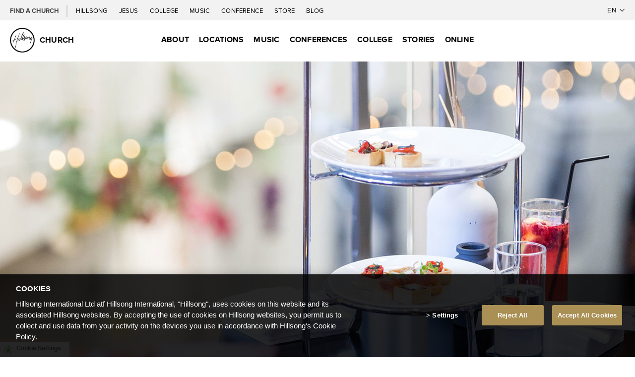

--- FILE ---
content_type: text/html; charset=UTF-8
request_url: https://hillsong.com/food/
body_size: 12892
content:
<!DOCTYPE html>
<!--[if IE 7 ]>    <html lang="en" class="ie ie7"> <![endif]-->
<!--[if IE 8 ]>    <html lang="en" class="ie ie8"> <![endif]-->
<!--[if IE 9 ]>    <html lang="en" class="ie ie9"> <![endif]-->
<html lang="en">
<head>

    
	<meta charset="UTF-8">

        <meta name="description" content="" />

    
    <meta name="viewport" content="width=device-width, initial-scale=1, maximum-scale=1.0, user-scalable=no" />
    <meta http-equiv="ClearType" content="true" />
    <meta http-equiv="X-UA-Compatible" content="IE=edge" />
    <meta property="fb:pages" content="95374650409" />

    <meta name="facebook-domain-verification" content="kybzjvsd180oovv401trmo42qk6p2f" />
    <!-- Icons -->
    <link rel='shortcut icon' href='//cdn.hillsong.com/wp-content/themes/hillsong/favicon/favicon.ico' /><link rel='apple-touch-icon' href='//cdn.hillsong.com/wp-content/themes/hillsong/favicon/apple-touch-icon-precomposed.png' /><link rel='apple-touch-icon-precomposed' sizes='144x144' href='//cdn.hillsong.com/wp-content/themes/hillsong/favicon/apple-touch-icon-144x144-precomposed.png' /><link rel='apple-touch-icon-precomposed' sizes='114x114' href='//cdn.hillsong.com/wp-content/themes/hillsong/favicon/apple-touch-icon-114x114-precomposed.png' /><link rel='apple-touch-icon-precomposed' sizes='72x72' href='//cdn.hillsong.com/wp-content/themes/hillsong/favicon/apple-touch-icon-72x72-precomposed.png' /><link rel='apple-touch-icon-precomposed' href='//cdn.hillsong.com/wp-content/themes/hillsong/favicon/apple-touch-icon-precomposed.png' />    <!-- Global site tag (gtag.js) - Google Analytics -->
    <script type="text/plain" class="optanon-category-4" async src="https://www.googletagmanager.com/gtag/js?id=UA-195578-35"></script>
    <script type="text/plain" class="optanon-category-4">
        window.dataLayer = window.dataLayer || [];
        function gtag(){dataLayer.push(arguments);}
        gtag('js', new Date());
        gtag('config', 'UA-195578-35', { 'anonymize_ip': true });
    </script>

    <!-- Google Tag Manager -->
    <script>(function(w,d,s,l,i){w[l]=w[l]||[];w[l].push({'gtm.start':
                new Date().getTime(),event:'gtm.js'});var f=d.getElementsByTagName(s)[0],
            j=d.createElement(s),dl=l!='dataLayer'?'&l='+l:'';j.async=true;j.src=
            'https://www.googletagmanager.com/gtm.js?id='+i+dl;f.parentNode.insertBefore(j,f);
        })(window,document,'script','dataLayer','GTM-TJZ4GL');</script>

        <!-- End Google Tag Manager -->

    <!-- Google tag (gtag.js) -->
    <script async src="https://www.googletagmanager.com/gtag/js?id=G-K5F6BNQR0R"></script>
    <script>
        window.dataLayer = window.dataLayer || [];
        function gtag(){dataLayer.push(arguments);}
        gtag('js', new Date());

        gtag('config', 'G-K5F6BNQR0R', { cookie_flags: 'Secure' });
    </script>

    <!-- Organization Schema -->
    <script type='application/ld+json'>
    {
        "@context":"https://schema.org",
        "@type":"Organization",
        "url":"https://www.hillsong.com/",
        "@id":"#organization",
        "name":"Hillsong Church",
        "logo":"https://d1xpblio32ctey.cloudfront.net/wp-content/themes/hillsong/images/logo-outline-small.png",
        "legalName": "Hillsong Church Ltd",
        "telephone": "1300 53 53 53",
        "description": "Hillsong is a church that believes in Jesus, a church that loves God and people.",
        "email": "hillsong@hillsong.com",
        "taxID": "37 002 745 879",
        "foundingDate": "1983",
        "foundingLocation": "Sydney",
        "founder": [
            {
                "@type": "Person",
                "name": "Brian Houston"
            },
            {
                "@type": "Person",
                "name": "Bobbie Houston"
            }
        ],
        "sameAs": [
            "http://www.facebook.com/hillsongchurch",
            "http://instagram.com/hillsong",
            "http://twitter.com/hillsong"
        ]
    }
    </script>
    <!-- End Organization Schema -->

    <script src='https://api.mapbox.com/mapbox-gl-js/v2.0.1/mapbox-gl.js'></script>
    <link href='https://api.mapbox.com/mapbox-gl-js/v2.0.1/mapbox-gl.css' rel='stylesheet' />

    
    <!-- Regular HTML -->
    <title>Food | Church</title>
    <meta name='robots' content='index, follow, max-image-preview:large, max-snippet:-1, max-video-preview:-1' />

	<!-- This site is optimized with the Yoast SEO plugin v18.9 - https://yoast.com/wordpress/plugins/seo/ -->
	<link rel="canonical" href="https://hillsong.com/food/" />
	<meta property="og:locale" content="en_US" />
	<meta property="og:type" content="article" />
	<meta property="og:title" content="Food - Hillsong" />
	<meta property="og:url" content="https://hillsong.com/food/" />
	<meta property="og:site_name" content="Hillsong" />
	<meta name="twitter:card" content="summary_large_image" />
	<script type="application/ld+json" class="yoast-schema-graph">{"@context":"https://schema.org","@graph":[{"@type":"WebSite","@id":"https://hillsong.com/#website","url":"https://hillsong.com/","name":"Hillsong","description":"","potentialAction":[{"@type":"SearchAction","target":{"@type":"EntryPoint","urlTemplate":"https://hillsong.com/?s={search_term_string}"},"query-input":"required name=search_term_string"}],"inLanguage":"en-US"},{"@type":"WebPage","@id":"https://hillsong.com/food/#webpage","url":"https://hillsong.com/food/","name":"Food - Hillsong","isPartOf":{"@id":"https://hillsong.com/#website"},"datePublished":"2017-03-09T00:00:00+00:00","dateModified":"2017-03-09T00:00:00+00:00","breadcrumb":{"@id":"https://hillsong.com/food/#breadcrumb"},"inLanguage":"en-US","potentialAction":[{"@type":"ReadAction","target":[["https://hillsong.com/food/"]]}]},{"@type":"BreadcrumbList","@id":"https://hillsong.com/food/#breadcrumb","itemListElement":[{"@type":"ListItem","position":1,"name":"Home","item":"https://hillsong.com/"},{"@type":"ListItem","position":2,"name":"Food"}]}]}</script>
	<!-- / Yoast SEO plugin. -->


<link rel='dns-prefetch' href='//cdnjs.cloudflare.com' />
<link rel='dns-prefetch' href='//cdn.hillsong.com' />
<link rel='dns-prefetch' href='//use.typekit.net' />
<link rel='stylesheet' id='Hillsong_Main_CSS-css' href='//cdn.hillsong.com/app/themes/hillsong/css/dist/main.min.css?ver=202510151045' type='text/css' media='all' />
<link rel='stylesheet' id='OneTrust-custom-styling-css' href='https://hillsong.com/app/themes/hillsong/css/OneTrustCustomStyling.css?ver=6.3.1' type='text/css' media='all' />
<link rel='stylesheet' id='wp-block-library-css' href='https://hillsong.com/wp-includes/css/dist/block-library/style.min.css?ver=6.3.1' type='text/css' media='all' />
<style id='classic-theme-styles-inline-css' type='text/css'>
/*! This file is auto-generated */
.wp-block-button__link{color:#fff;background-color:#32373c;border-radius:9999px;box-shadow:none;text-decoration:none;padding:calc(.667em + 2px) calc(1.333em + 2px);font-size:1.125em}.wp-block-file__button{background:#32373c;color:#fff;text-decoration:none}
</style>
<style id='global-styles-inline-css' type='text/css'>
body{--wp--preset--color--black: #000000;--wp--preset--color--cyan-bluish-gray: #abb8c3;--wp--preset--color--white: #ffffff;--wp--preset--color--pale-pink: #f78da7;--wp--preset--color--vivid-red: #cf2e2e;--wp--preset--color--luminous-vivid-orange: #ff6900;--wp--preset--color--luminous-vivid-amber: #fcb900;--wp--preset--color--light-green-cyan: #7bdcb5;--wp--preset--color--vivid-green-cyan: #00d084;--wp--preset--color--pale-cyan-blue: #8ed1fc;--wp--preset--color--vivid-cyan-blue: #0693e3;--wp--preset--color--vivid-purple: #9b51e0;--wp--preset--gradient--vivid-cyan-blue-to-vivid-purple: linear-gradient(135deg,rgba(6,147,227,1) 0%,rgb(155,81,224) 100%);--wp--preset--gradient--light-green-cyan-to-vivid-green-cyan: linear-gradient(135deg,rgb(122,220,180) 0%,rgb(0,208,130) 100%);--wp--preset--gradient--luminous-vivid-amber-to-luminous-vivid-orange: linear-gradient(135deg,rgba(252,185,0,1) 0%,rgba(255,105,0,1) 100%);--wp--preset--gradient--luminous-vivid-orange-to-vivid-red: linear-gradient(135deg,rgba(255,105,0,1) 0%,rgb(207,46,46) 100%);--wp--preset--gradient--very-light-gray-to-cyan-bluish-gray: linear-gradient(135deg,rgb(238,238,238) 0%,rgb(169,184,195) 100%);--wp--preset--gradient--cool-to-warm-spectrum: linear-gradient(135deg,rgb(74,234,220) 0%,rgb(151,120,209) 20%,rgb(207,42,186) 40%,rgb(238,44,130) 60%,rgb(251,105,98) 80%,rgb(254,248,76) 100%);--wp--preset--gradient--blush-light-purple: linear-gradient(135deg,rgb(255,206,236) 0%,rgb(152,150,240) 100%);--wp--preset--gradient--blush-bordeaux: linear-gradient(135deg,rgb(254,205,165) 0%,rgb(254,45,45) 50%,rgb(107,0,62) 100%);--wp--preset--gradient--luminous-dusk: linear-gradient(135deg,rgb(255,203,112) 0%,rgb(199,81,192) 50%,rgb(65,88,208) 100%);--wp--preset--gradient--pale-ocean: linear-gradient(135deg,rgb(255,245,203) 0%,rgb(182,227,212) 50%,rgb(51,167,181) 100%);--wp--preset--gradient--electric-grass: linear-gradient(135deg,rgb(202,248,128) 0%,rgb(113,206,126) 100%);--wp--preset--gradient--midnight: linear-gradient(135deg,rgb(2,3,129) 0%,rgb(40,116,252) 100%);--wp--preset--font-size--small: 13px;--wp--preset--font-size--medium: 20px;--wp--preset--font-size--large: 36px;--wp--preset--font-size--x-large: 42px;--wp--preset--spacing--20: 0.44rem;--wp--preset--spacing--30: 0.67rem;--wp--preset--spacing--40: 1rem;--wp--preset--spacing--50: 1.5rem;--wp--preset--spacing--60: 2.25rem;--wp--preset--spacing--70: 3.38rem;--wp--preset--spacing--80: 5.06rem;--wp--preset--shadow--natural: 6px 6px 9px rgba(0, 0, 0, 0.2);--wp--preset--shadow--deep: 12px 12px 50px rgba(0, 0, 0, 0.4);--wp--preset--shadow--sharp: 6px 6px 0px rgba(0, 0, 0, 0.2);--wp--preset--shadow--outlined: 6px 6px 0px -3px rgba(255, 255, 255, 1), 6px 6px rgba(0, 0, 0, 1);--wp--preset--shadow--crisp: 6px 6px 0px rgba(0, 0, 0, 1);}:where(.is-layout-flex){gap: 0.5em;}:where(.is-layout-grid){gap: 0.5em;}body .is-layout-flow > .alignleft{float: left;margin-inline-start: 0;margin-inline-end: 2em;}body .is-layout-flow > .alignright{float: right;margin-inline-start: 2em;margin-inline-end: 0;}body .is-layout-flow > .aligncenter{margin-left: auto !important;margin-right: auto !important;}body .is-layout-constrained > .alignleft{float: left;margin-inline-start: 0;margin-inline-end: 2em;}body .is-layout-constrained > .alignright{float: right;margin-inline-start: 2em;margin-inline-end: 0;}body .is-layout-constrained > .aligncenter{margin-left: auto !important;margin-right: auto !important;}body .is-layout-constrained > :where(:not(.alignleft):not(.alignright):not(.alignfull)){max-width: var(--wp--style--global--content-size);margin-left: auto !important;margin-right: auto !important;}body .is-layout-constrained > .alignwide{max-width: var(--wp--style--global--wide-size);}body .is-layout-flex{display: flex;}body .is-layout-flex{flex-wrap: wrap;align-items: center;}body .is-layout-flex > *{margin: 0;}body .is-layout-grid{display: grid;}body .is-layout-grid > *{margin: 0;}:where(.wp-block-columns.is-layout-flex){gap: 2em;}:where(.wp-block-columns.is-layout-grid){gap: 2em;}:where(.wp-block-post-template.is-layout-flex){gap: 1.25em;}:where(.wp-block-post-template.is-layout-grid){gap: 1.25em;}.has-black-color{color: var(--wp--preset--color--black) !important;}.has-cyan-bluish-gray-color{color: var(--wp--preset--color--cyan-bluish-gray) !important;}.has-white-color{color: var(--wp--preset--color--white) !important;}.has-pale-pink-color{color: var(--wp--preset--color--pale-pink) !important;}.has-vivid-red-color{color: var(--wp--preset--color--vivid-red) !important;}.has-luminous-vivid-orange-color{color: var(--wp--preset--color--luminous-vivid-orange) !important;}.has-luminous-vivid-amber-color{color: var(--wp--preset--color--luminous-vivid-amber) !important;}.has-light-green-cyan-color{color: var(--wp--preset--color--light-green-cyan) !important;}.has-vivid-green-cyan-color{color: var(--wp--preset--color--vivid-green-cyan) !important;}.has-pale-cyan-blue-color{color: var(--wp--preset--color--pale-cyan-blue) !important;}.has-vivid-cyan-blue-color{color: var(--wp--preset--color--vivid-cyan-blue) !important;}.has-vivid-purple-color{color: var(--wp--preset--color--vivid-purple) !important;}.has-black-background-color{background-color: var(--wp--preset--color--black) !important;}.has-cyan-bluish-gray-background-color{background-color: var(--wp--preset--color--cyan-bluish-gray) !important;}.has-white-background-color{background-color: var(--wp--preset--color--white) !important;}.has-pale-pink-background-color{background-color: var(--wp--preset--color--pale-pink) !important;}.has-vivid-red-background-color{background-color: var(--wp--preset--color--vivid-red) !important;}.has-luminous-vivid-orange-background-color{background-color: var(--wp--preset--color--luminous-vivid-orange) !important;}.has-luminous-vivid-amber-background-color{background-color: var(--wp--preset--color--luminous-vivid-amber) !important;}.has-light-green-cyan-background-color{background-color: var(--wp--preset--color--light-green-cyan) !important;}.has-vivid-green-cyan-background-color{background-color: var(--wp--preset--color--vivid-green-cyan) !important;}.has-pale-cyan-blue-background-color{background-color: var(--wp--preset--color--pale-cyan-blue) !important;}.has-vivid-cyan-blue-background-color{background-color: var(--wp--preset--color--vivid-cyan-blue) !important;}.has-vivid-purple-background-color{background-color: var(--wp--preset--color--vivid-purple) !important;}.has-black-border-color{border-color: var(--wp--preset--color--black) !important;}.has-cyan-bluish-gray-border-color{border-color: var(--wp--preset--color--cyan-bluish-gray) !important;}.has-white-border-color{border-color: var(--wp--preset--color--white) !important;}.has-pale-pink-border-color{border-color: var(--wp--preset--color--pale-pink) !important;}.has-vivid-red-border-color{border-color: var(--wp--preset--color--vivid-red) !important;}.has-luminous-vivid-orange-border-color{border-color: var(--wp--preset--color--luminous-vivid-orange) !important;}.has-luminous-vivid-amber-border-color{border-color: var(--wp--preset--color--luminous-vivid-amber) !important;}.has-light-green-cyan-border-color{border-color: var(--wp--preset--color--light-green-cyan) !important;}.has-vivid-green-cyan-border-color{border-color: var(--wp--preset--color--vivid-green-cyan) !important;}.has-pale-cyan-blue-border-color{border-color: var(--wp--preset--color--pale-cyan-blue) !important;}.has-vivid-cyan-blue-border-color{border-color: var(--wp--preset--color--vivid-cyan-blue) !important;}.has-vivid-purple-border-color{border-color: var(--wp--preset--color--vivid-purple) !important;}.has-vivid-cyan-blue-to-vivid-purple-gradient-background{background: var(--wp--preset--gradient--vivid-cyan-blue-to-vivid-purple) !important;}.has-light-green-cyan-to-vivid-green-cyan-gradient-background{background: var(--wp--preset--gradient--light-green-cyan-to-vivid-green-cyan) !important;}.has-luminous-vivid-amber-to-luminous-vivid-orange-gradient-background{background: var(--wp--preset--gradient--luminous-vivid-amber-to-luminous-vivid-orange) !important;}.has-luminous-vivid-orange-to-vivid-red-gradient-background{background: var(--wp--preset--gradient--luminous-vivid-orange-to-vivid-red) !important;}.has-very-light-gray-to-cyan-bluish-gray-gradient-background{background: var(--wp--preset--gradient--very-light-gray-to-cyan-bluish-gray) !important;}.has-cool-to-warm-spectrum-gradient-background{background: var(--wp--preset--gradient--cool-to-warm-spectrum) !important;}.has-blush-light-purple-gradient-background{background: var(--wp--preset--gradient--blush-light-purple) !important;}.has-blush-bordeaux-gradient-background{background: var(--wp--preset--gradient--blush-bordeaux) !important;}.has-luminous-dusk-gradient-background{background: var(--wp--preset--gradient--luminous-dusk) !important;}.has-pale-ocean-gradient-background{background: var(--wp--preset--gradient--pale-ocean) !important;}.has-electric-grass-gradient-background{background: var(--wp--preset--gradient--electric-grass) !important;}.has-midnight-gradient-background{background: var(--wp--preset--gradient--midnight) !important;}.has-small-font-size{font-size: var(--wp--preset--font-size--small) !important;}.has-medium-font-size{font-size: var(--wp--preset--font-size--medium) !important;}.has-large-font-size{font-size: var(--wp--preset--font-size--large) !important;}.has-x-large-font-size{font-size: var(--wp--preset--font-size--x-large) !important;}
.wp-block-navigation a:where(:not(.wp-element-button)){color: inherit;}
:where(.wp-block-post-template.is-layout-flex){gap: 1.25em;}:where(.wp-block-post-template.is-layout-grid){gap: 1.25em;}
:where(.wp-block-columns.is-layout-flex){gap: 2em;}:where(.wp-block-columns.is-layout-grid){gap: 2em;}
.wp-block-pullquote{font-size: 1.5em;line-height: 1.6;}
</style>
<link rel='stylesheet' id='proxima-nova-css' href='https://use.typekit.net/ewe5bwb.css?ver=6.3.1' type='text/css' media='all' />
<link rel='stylesheet' id='font-awesome-css' href='https://hillsong.com/app/themes/hillsong/css/all.min.css?ver=6.3.1' type='text/css' media='all' />
<link rel='stylesheet' id='font-awesome-2-css' href='https://hillsong.com/app/themes/hillsong/css/fontawesome.min.css?ver=6.3.1' type='text/css' media='all' />
<link rel='stylesheet' id='GlobalNavigationCSS-css' href='//cdn.hillsong.com/app/themes/hillsong/css/dist/GlobalNav.min.css?ver=202510151045' type='text/css' media='all' />
<link rel='stylesheet' id='HillsongCarousel-css' href='https://hillsong.com/app/themes/hillsong/css/HillsongCarousel.css?ver=202510151045' type='text/css' media='all' />
<script type="text/javascript" src="https://hillsong.com/wp-includes/js/dist/vendor/lodash.min.js?ver=4.17.19" ></script><script type="text/javascript" src="https://ajax.googleapis.com/ajax/libs/jquery/3.4.0/jquery.min.js?ver=3.4.0" ></script><script type="text/javascript" src="https://code.jquery.com/jquery-migrate-3.0.1.min.js?ver=3.0.1" ></script><script type="text/javascript" src="https://cdnjs.cloudflare.com/ajax/libs/jquery-cookie/1.4.1/jquery.cookie.min.js?ver=1.4.1" ></script><script type="text/javascript" src="https://hillsong.com/app/plugins/hillsong-utilities/js/viewport_size_helper.js?ver=696d286aaf906" ></script><link rel="https://api.w.org/" href="https://hillsong.com/wp-json/" /><link rel="alternate" type="application/json" href="https://hillsong.com/wp-json/wp/v2/pages/357438" /><link rel="alternate" type="application/json+oembed" href="https://hillsong.com/wp-json/oembed/1.0/embed?url=https%3A%2F%2Fhillsong.com%2Ffood%2F" />
<link rel="alternate" type="text/xml+oembed" href="https://hillsong.com/wp-json/oembed/1.0/embed?url=https%3A%2F%2Fhillsong.com%2Ffood%2F&#038;format=xml" />
<style>
.qtranxs_flag_en {background-image: url(https://hillsong.com/wp-content/plugins/qtranslate-x/flags/gb.png); background-repeat: no-repeat;}
.qtranxs_flag_de {background-image: url(https://hillsong.com/wp-content/plugins/qtranslate-x/flags/de.png); background-repeat: no-repeat;}
.qtranxs_flag_fr {background-image: url(https://hillsong.com/wp-content/plugins/qtranslate-x/flags/fr.png); background-repeat: no-repeat;}
.qtranxs_flag_es {background-image: url(https://hillsong.com/wp-content/plugins/qtranslate-x/flags/es.png); background-repeat: no-repeat;}
.qtranxs_flag_pt {background-image: url(https://hillsong.com/wp-content/plugins/qtranslate-x/flags/pt.png); background-repeat: no-repeat;}
.qtranxs_flag_pb {background-image: url(https://hillsong.com/wp-content/plugins/qtranslate-x/flags/br.png); background-repeat: no-repeat;}
.qtranxs_flag_ru {background-image: url(https://hillsong.com/wp-content/plugins/qtranslate-x/flags/ru.png); background-repeat: no-repeat;}
.qtranxs_flag_sv {background-image: url(https://hillsong.com/wp-content/plugins/qtranslate-x/flags/se.png); background-repeat: no-repeat;}
.qtranxs_flag_id {background-image: url(https://hillsong.com/wp-content/plugins/qtranslate-x/flags/id.png); background-repeat: no-repeat;}
.qtranxs_flag_da {background-image: url(https://hillsong.com/wp-content/plugins/qtranslate-x/flags/dk.png); background-repeat: no-repeat;}
.qtranxs_flag_no {background-image: url(https://hillsong.com/wp-content/plugins/qtranslate-x/flags/no.png); background-repeat: no-repeat;}
</style>
<link hreflang="en" href="https://hillsong.com/en/food/" rel="alternate" />
<link hreflang="de" href="https://hillsong.com/de/food/" rel="alternate" />
<link hreflang="fr" href="https://hillsong.com/fr/food/" rel="alternate" />
<link hreflang="es" href="https://hillsong.com/es/food/" rel="alternate" />
<link hreflang="ca" href="https://hillsong.com/ca/food/" rel="alternate" />
<link hreflang="pt" href="https://hillsong.com/pt/food/" rel="alternate" />
<link hreflang="pb" href="https://hillsong.com/pb/food/" rel="alternate" />
<link hreflang="ua" href="https://hillsong.com/ua/food/" rel="alternate" />
<link hreflang="ru" href="https://hillsong.com/ru/food/" rel="alternate" />
<link hreflang="sv" href="https://hillsong.com/sv/food/" rel="alternate" />
<link hreflang="id" href="https://hillsong.com/id/food/" rel="alternate" />
<link hreflang="da" href="https://hillsong.com/da/food/" rel="alternate" />
<link hreflang="no" href="https://hillsong.com/no/food/" rel="alternate" />
<link hreflang="nl" href="https://hillsong.com/nl/food/" rel="alternate" />
<link hreflang="it" href="https://hillsong.com/it/food/" rel="alternate" />
<link hreflang="ja" href="https://hillsong.com/ja/food/" rel="alternate" />
<link hreflang="hu" href="https://hillsong.com/hu/food/" rel="alternate" />
<link hreflang="ro" href="https://hillsong.com/ro/food/" rel="alternate" />
<link hreflang="ko" href="https://hillsong.com/ko/food/" rel="alternate" />
<link hreflang="x-default" href="https://hillsong.com/food/" rel="alternate" />
<meta name="generator" content="qTranslate-XT 3.15.2" />
	<script type="text/javascript">
		var ajaxurl = 'https://hillsong.com/wp-admin/admin-ajax.php';
	</script>

    <!-- Hillsong Global Board -->
<style>
  .page-id-1189 .wrapper,
.page-id-635842 . wrapper {
    background-color: #f3f3f3;
  }

  /* --------- Hiding things -------------*/
#board-presentation .rowbutton.multibutton-fixed.team-row-button,
 #board-presentation .rowbutton.multibutton-fixed.team-row-button {
    display: none;
  }

#board-presentation .dean-count-block p,
#board-presentation .dean-count-block .reveiw-count {
    display: none;
  }

#board-presentation #team_name_id {
    opacity: 0;
    display: none;
  }

  /* --------- Whole Get to know Section -------------*/

#board-presentation.get-to-know .section-college-row {
    padding-top: 80px !important;
    width: 100%;
    max-width: 1600px !important;
    font-family: "Gotham SSm A", "Gotham SSm B", Gotham, "Helvetica Neue",
      Helvetica, Arial, sans-serif !important;
  }

#board-presentation.get-to-know .team-row {
    display: flex;
    align-items: flex-start;
    justify-content: flex-start;
  }

  /* Whole section title */
#board-presentation.get-to-know .simple-row-title {
    font-weight: 400;
    font-size: 55px;
    line-height: 55px;
    margin: 0 52px 40px 52px !important;
  }

  @media only screen and (max-width: 900px) {
#board-presentation.get-to-know .section-college-row {
      padding-top: 40px !important;
    }
#board-presentation.get-to-know .team-row {
      display: block;
    }

    #board-presentation.get-to-know .simple-row-title {
      margin: 0 22px 40px 22px !important;
      font-size: 40px;
    }
  }

  /* --------- BOARD MEMBER CARDS -------------*/

  /* Every board member cards for appear and disapear */
#board-presentation  .team-row .col.academic-sec {
    margin-left: 5%;
    margin-right: 5%;
    width: calc(95% - 301px);
    display: none;
  }

  @media only screen and (max-width: 900px) {
#board-presentation  .team-row .col.academic-sec {
      width: 100%;
      max-width: fit-content;
      margin-left: 0;
      margin-right: 0;
    }
  }

#board-presentation  .academic-sec.active-academic-sec {
    display: block !important;
  }

  /*  Member name */
#board-presentation.get-to-know div.reveiw-count {
    font-size: 34px;
    line-height: 50px;
    letter-spacing: 0.02em;
    padding-top: 0;
    padding-bottom: 16px;
    border-bottom: 1px solid #000;
  }

#board-presentation  .academic-sec .dean-block {
    padding-top: 32px;
  }

  /* Member Image */
#board-presentation .academic-sec div.image-sec {
    width: fit-content;
    height: fit-content;
    margin: 0;
    padding: 0;
    display: inline-block;
    vertical-align: top !important;
  }

#board-presentation .academic-sec .image-sec img {
    width: 299px;
    height: auto;
  }

  /* Title description */
#board-presentation.get-to-know div.third-heading {
    font-size: 20px;
    color: #0d112f;
    text-transform: uppercase;
    font-weight: 700;
    padding-bottom: 17px;
    padding-top: 10px;
  }

  /* Bullet points */

#board-presentation.get-to-know .academic-sec .white-block {
    background-color: #fff;
    padding: 32px;
    margin-bottom: 32px;
    border-radius: 9px;
  }

#board-presentation .academic-sec ul li p:first-child {
    text-decoration: none;
    font-size: 17px;
    line-height: 26px;
    letter-spacing: 0.02em;
    font-weight: 700;
    color: #0d112f;
    padding-top: 0;
  }

#board-presentation .academic-sec ul li {
    list-style: none;
    border-bottom: 1px solid #d1d1d1;
    padding-bottom: 16px;
    margin-bottom: 32px;
  }

#board-presentation .academic-sec ul li:last-child {
    border-bottom: none;
    padding-bottom: 0;
    margin-bottom: 0;
  }

  /* --------- List of board members -------------*/
#board-presentation.get-to-know .ul-list ul li a h5,
#board-presentation.get-to-know .ul-list ul li:hover a,
#board-presentation.get-to-know .ul-list ul li.select a {
    color: #000000;
    transition: 0.3s;
  }

#board-presentation.get-to-know .ul-list {
    min-width: 19rem;
  }

#board-presentation.get-to-know .ul-list ul li a {
    font-family: "Inter", sans-serif;
    font-size: 17px;
    color: #8c8c8c;
    letter-spacing: 0.02em;
    text-decoration: none;
  }

#board-presentation .ul-list ul li:hover,
#board-presentation .ul-list ul li.select {
    border-left: 2px solid #0d112f;
  }

#board-presentation  .team-li.show-team-member {
    display: block;
  }

#board-presentation  .ul-list ul li {
    list-style: none;
    padding-left: 32px;
    margin-bottom: 32px;
    border-left: 2px solid transparent;
    transition: all 0.5s;
  }

#board-presentation  .team-li {
    display: none;
  }
</style>
</head>

<body class="page-template page-template-page-subpage page-template-page-subpage-php page page-id-357438 Array" ng-app="hillsongGiving">
    <script id="696d286ab53e6">inject_viewport_size($("#696d286ab53e6"))</script>
    <!-- Google Tag Manager (noscript) -->
<noscript><iframe src="https://www.googletagmanager.com/ns.html?id=GTM-TJZ4GL" height="0" width="0" style="display:none;visibility:hidden"></iframe></noscript>
<!-- End Google Tag Manager (noscript) -->


    <div class="nav-mobile">
        <div class="nav-mobile-logo">
            <a href="https://hillsong.com">
                                    <img src="//cdn.hillsong.com/wp-content/themes/hillsong/images/logo-outline-small.png"
                         alt="Hillsong Logo">
                    <span>Church</span>
                            </a>
        </div>
                <div class="hamburger-btn-container" onclick="toggleNav()">
            <div class="hamburger-btn-text">MENU</div>
            <div id="hamburger-btn" tabindex="0" class="hamburger-btn">
                <span class="hamburger-top"></span>
                <span class="hamburger-bottom"></span>
            </div>
        </div>
            </div>
        <navbar id="navigation" class="navigation with-site-nav">
            <div id="global-nav" class="global-nav">
        <ul class="global-nav-list">
        <li class="global-nav-item church-locator__toggle "><b>Find a church</b></li>
                                        <li class="global-nav-item ">
                    <a class="global-nav-link 623535" href="/">
                        Hillsong                    </a>
                </li>
                            <li class="global-nav-item ">
                    <a class="global-nav-link 608064" href="/jesus">
                        Jesus                    </a>
                </li>
                            <li class="global-nav-item ">
                    <a class="global-nav-link 623534" href="/college">
                        College                    </a>
                </li>
                            <li class="global-nav-item ">
                    <a class="global-nav-link 1797" href="http://hillsongmusic.com">
                        Music                    </a>
                </li>
                            <li class="global-nav-item ">
                    <a class="global-nav-link 1798" href="/conference">
                        Conference                    </a>
                </li>
                            <li class="global-nav-item ">
                    <a class="global-nav-link 1799" href="https://hillsongstore.com">
                        Store                    </a>
                </li>
                            <li class="global-nav-item ">
                    <a class="global-nav-link 489966" href="/collected">
                        Blog                    </a>
                </li>
                    </ul>
    </div>
        <div id="siteNav" class="site-nav ">
        <div class="site-nav-logo">
            <a href="https://hillsong.com">
                                    <img  src="//cdn.hillsong.com/wp-content/themes/hillsong/images/logo-outline-small.png"
                            alt="Hillsong Logo">
                    <span>Church</span>
                            </a>
        </div>
            <ul class="site-nav-list">
    <li class="site-nav-item church-locator__toggle">Find a church</li>
        <li class="site-nav-church-locator-divider-container">
            <div class="site-nav-church-locator-divider"></div>
        </li>
                    <li class="site-nav-item">
                                    <div onmouseenter="toggleSubNav('About', event)"  style="display: inline;">
                        <a href="#" class="site-nav-link nav-toggle"  id="AboutParentNav">
                            About                            <span class="toggle-chevron toggle-chevron-right"></span>
                        </a>
                    </div>
                    <div id="AboutSubNav" class="site-sub-nav-container">
                        <ul class="sub-nav-list">
                            <li class="sub-nav-item desktop-hidden"
                                onmouseenter="toggleSubNav('About', event)">
                                <a href="#" class="sub-nav-link sub-nav-title">
                                    <span class="toggle-chevron toggle-chevron-left"></span>
                                    About                                </a>
                            </li>
                                                                                                                                <li class="sub-nav-item"  onmouseenter="toggleSecondarySubNav('AboutHillsong')">
                                        <a href="#"
                                           class="sub-nav-link nav-toggle">
                                            About Hillsong                                            <span class="toggle-chevron toggle-chevron-right"></span>
                                        </a>
                                    </li>
                                                                                                                                                                <li class="sub-nav-item"  onmouseenter="toggleSecondarySubNav('Leadership')">
                                        <a href="#"
                                           class="sub-nav-link nav-toggle">
                                            Leadership                                            <span class="toggle-chevron toggle-chevron-right"></span>
                                        </a>
                                    </li>
                                                                                                                                                                <li class="sub-nav-item" >
                                        <a href="/annualreport/"
                                           class="sub-nav-link">Annual Report</a>
                                    </li>
                                                                                                                                                                <li class="sub-nav-item"  onmouseenter="toggleSecondarySubNav('Newsroom')">
                                        <a href="#"
                                           class="sub-nav-link nav-toggle">
                                            Newsroom                                            <span class="toggle-chevron toggle-chevron-right"></span>
                                        </a>
                                    </li>
                                                                                                                                                                <li class="sub-nav-item" >
                                        <a href="/contact"
                                           class="sub-nav-link">Contact Us</a>
                                    </li>
                                                                                    </ul>
                                                                                <ul id="AboutHillsongSecondarySubList" class="secondary-sub-nav-list">
                                <li class="sub-nav-item desktop-hidden"
                                    onclick="resetSecondaryNav()">
                                    <a href="#" class="sub-nav-link sub-nav-title">
                                        <span class="toggle-chevron toggle-chevron-left"></span>
                                        About Hillsong                                    </a>
                                </li>
                                                                    <li class="sub-nav-item">
                                        <a href="/about"
                                           class="sub-nav-link">Hillsong Church</a>
                                    </li>
                                                                    <li class="sub-nav-item">
                                        <a href="https://hillsong.com/what-we-believe/"
                                           class="sub-nav-link">Our Beliefs</a>
                                    </li>
                                                                    <li class="sub-nav-item">
                                        <a href="https://hillsong.com/policies/"
                                           class="sub-nav-link">Policies</a>
                                    </li>
                                                                    <li class="sub-nav-item">
                                        <a href="https://hillsong.com/concern/"
                                           class="sub-nav-link">Reporting a Concern</a>
                                    </li>
                                                            </ul>
                                                                                <ul id="LeadershipSecondarySubList" class="secondary-sub-nav-list">
                                <li class="sub-nav-item desktop-hidden"
                                    onclick="resetSecondaryNav()">
                                    <a href="#" class="sub-nav-link sub-nav-title">
                                        <span class="toggle-chevron toggle-chevron-left"></span>
                                        Leadership                                    </a>
                                </li>
                                                                    <li class="sub-nav-item">
                                        <a href="https://hillsong.com/leadership/"
                                           class="sub-nav-link">Global Leadership</a>
                                    </li>
                                                                    <li class="sub-nav-item">
                                        <a href="https://hillsong.com/leadership/board/"
                                           class="sub-nav-link">Global Board</a>
                                    </li>
                                                                    <li class="sub-nav-item">
                                        <a href="https://hillsong.com/leadership/global-support-team/"
                                           class="sub-nav-link">Global Support Team</a>
                                    </li>
                                                            </ul>
                                                                                <ul id="NewsroomSecondarySubList" class="secondary-sub-nav-list">
                                <li class="sub-nav-item desktop-hidden"
                                    onclick="resetSecondaryNav()">
                                    <a href="#" class="sub-nav-link sub-nav-title">
                                        <span class="toggle-chevron toggle-chevron-left"></span>
                                        Newsroom                                    </a>
                                </li>
                                                                    <li class="sub-nav-item">
                                        <a href="https://hillsong.com/newsroom"
                                           class="sub-nav-link">Newsroom and Media Releases</a>
                                    </li>
                                                                    <li class="sub-nav-item">
                                        <a href="https://hillsong.com/fact-sheet/"
                                           class="sub-nav-link">Hillsong Church Fact Sheet</a>
                                    </li>
                                                                    <li class="sub-nav-item">
                                        <a href="https://hillsong.com/faqs-2/"
                                           class="sub-nav-link">FAQs</a>
                                    </li>
                                                            </ul>
                                            </div>
                            </li>
                    <li class="site-nav-item">
                                    <div onmouseenter="toggleSubNav('Locations', event)"  style="display: inline;">
                        <a href="#" class="site-nav-link nav-toggle"  id="LocationsParentNav">
                            Locations                            <span class="toggle-chevron toggle-chevron-right"></span>
                        </a>
                    </div>
                    <div id="LocationsSubNav" class="site-sub-nav-container">
                        <ul class="sub-nav-list">
                            <li class="sub-nav-item desktop-hidden"
                                onmouseenter="toggleSubNav('Locations', event)">
                                <a href="#" class="sub-nav-link sub-nav-title">
                                    <span class="toggle-chevron toggle-chevron-left"></span>
                                    Locations                                </a>
                            </li>
                                                                                                                                <li class="sub-nav-item"  onmouseenter="toggleSecondarySubNav('AsiaPacific')">
                                        <a href="#"
                                           class="sub-nav-link nav-toggle">
                                            Asia Pacific                                            <span class="toggle-chevron toggle-chevron-right"></span>
                                        </a>
                                    </li>
                                                                                                                                                                <li class="sub-nav-item"  onmouseenter="toggleSecondarySubNav('Europe')">
                                        <a href="#"
                                           class="sub-nav-link nav-toggle">
                                            Europe                                            <span class="toggle-chevron toggle-chevron-right"></span>
                                        </a>
                                    </li>
                                                                                                                                                                <li class="sub-nav-item"  onmouseenter="toggleSecondarySubNav('NorthAmerica')">
                                        <a href="#"
                                           class="sub-nav-link nav-toggle">
                                            North America                                            <span class="toggle-chevron toggle-chevron-right"></span>
                                        </a>
                                    </li>
                                                                                                                                                                <li class="sub-nav-item"  onmouseenter="toggleSecondarySubNav('LatinAmerica')">
                                        <a href="#"
                                           class="sub-nav-link nav-toggle">
                                            Latin America                                            <span class="toggle-chevron toggle-chevron-right"></span>
                                        </a>
                                    </li>
                                                                                                                                                                <li class="sub-nav-item"  onmouseenter="toggleSecondarySubNav('Africa&MiddleEast')">
                                        <a href="#"
                                           class="sub-nav-link nav-toggle">
                                            Africa & Middle East                                            <span class="toggle-chevron toggle-chevron-right"></span>
                                        </a>
                                    </li>
                                                                                    </ul>
                                                                                <ul id="AsiaPacificSecondarySubList" class="secondary-sub-nav-list">
                                <li class="sub-nav-item desktop-hidden"
                                    onclick="resetSecondaryNav()">
                                    <a href="#" class="sub-nav-link sub-nav-title">
                                        <span class="toggle-chevron toggle-chevron-left"></span>
                                        Asia Pacific                                    </a>
                                </li>
                                                                    <li class="sub-nav-item">
                                        <a href="/australia"
                                           class="sub-nav-link">Australia</a>
                                    </li>
                                                                    <li class="sub-nav-item">
                                        <a href="/indonesia"
                                           class="sub-nav-link">Indonesia</a>
                                    </li>
                                                                    <li class="sub-nav-item">
                                        <a href="/japan"
                                           class="sub-nav-link">Japan</a>
                                    </li>
                                                                    <li class="sub-nav-item">
                                        <a href="https://hillsong.com/philippines/"
                                           class="sub-nav-link">Philippines</a>
                                    </li>
                                                            </ul>
                                                                                <ul id="EuropeSecondarySubList" class="secondary-sub-nav-list">
                                <li class="sub-nav-item desktop-hidden"
                                    onclick="resetSecondaryNav()">
                                    <a href="#" class="sub-nav-link sub-nav-title">
                                        <span class="toggle-chevron toggle-chevron-left"></span>
                                        Europe                                    </a>
                                </li>
                                                                    <li class="sub-nav-item">
                                        <a href="https://hillsong.com/austria/"
                                           class="sub-nav-link">Austria</a>
                                    </li>
                                                                    <li class="sub-nav-item">
                                        <a href="https://hillsong.com/netherlands/brussels/"
                                           class="sub-nav-link">Belgium</a>
                                    </li>
                                                                    <li class="sub-nav-item">
                                        <a href="/denmark"
                                           class="sub-nav-link">Denmark</a>
                                    </li>
                                                                    <li class="sub-nav-item">
                                        <a href="/france"
                                           class="sub-nav-link">France</a>
                                    </li>
                                                                    <li class="sub-nav-item">
                                        <a href="/deutschland/deutschland/"
                                           class="sub-nav-link">Germany</a>
                                    </li>
                                                                    <li class="sub-nav-item">
                                        <a href="/italy"
                                           class="sub-nav-link">Italy</a>
                                    </li>
                                                                    <li class="sub-nav-item">
                                        <a href="/netherlands"
                                           class="sub-nav-link">Netherlands</a>
                                    </li>
                                                                    <li class="sub-nav-item">
                                        <a href="/portugal"
                                           class="sub-nav-link">Portugal</a>
                                    </li>
                                                                    <li class="sub-nav-item">
                                        <a href="https://hillsong.com/romania/"
                                           class="sub-nav-link">Romania</a>
                                    </li>
                                                                    <li class="sub-nav-item">
                                        <a href="/spain"
                                           class="sub-nav-link">Spain</a>
                                    </li>
                                                                    <li class="sub-nav-item">
                                        <a href="/sweden"
                                           class="sub-nav-link">Sweden</a>
                                    </li>
                                                                    <li class="sub-nav-item">
                                        <a href="/switzerland"
                                           class="sub-nav-link">Switzerland</a>
                                    </li>
                                                                    <li class="sub-nav-item">
                                        <a href="/ukraine"
                                           class="sub-nav-link">Ukraine</a>
                                    </li>
                                                                    <li class="sub-nav-item">
                                        <a href="/uk"
                                           class="sub-nav-link">United Kingdom</a>
                                    </li>
                                                            </ul>
                                                                                <ul id="NorthAmericaSecondarySubList" class="secondary-sub-nav-list">
                                <li class="sub-nav-item desktop-hidden"
                                    onclick="resetSecondaryNav()">
                                    <a href="#" class="sub-nav-link sub-nav-title">
                                        <span class="toggle-chevron toggle-chevron-left"></span>
                                        North America                                    </a>
                                </li>
                                                                    <li class="sub-nav-item">
                                        <a href="/canada"
                                           class="sub-nav-link">Canada</a>
                                    </li>
                                                                    <li class="sub-nav-item">
                                        <a href="/usa"
                                           class="sub-nav-link">United States</a>
                                    </li>
                                                            </ul>
                                                                                <ul id="LatinAmericaSecondarySubList" class="secondary-sub-nav-list">
                                <li class="sub-nav-item desktop-hidden"
                                    onclick="resetSecondaryNav()">
                                    <a href="#" class="sub-nav-link sub-nav-title">
                                        <span class="toggle-chevron toggle-chevron-left"></span>
                                        Latin America                                    </a>
                                </li>
                                                                    <li class="sub-nav-item">
                                        <a href="https://hillsong.com/argentina/buenosaires/"
                                           class="sub-nav-link">Argentina</a>
                                    </li>
                                                                    <li class="sub-nav-item">
                                        <a href="https://hillsong.com/colombia" class="sub-nav-link">Colombia</a>
                                    </li>
                                                                    <li class="sub-nav-item">
                                        <a href="https://hillsong.com/brazil/saopaulo/"
                                           class="sub-nav-link">Brazil</a>
                                    </li>
                                                                    <li class="sub-nav-item">
                                        <a href="https://hillsong.com/mexico/monterrey/"
                                           class="sub-nav-link">Mexico</a>
                                    </li>
                                                                    <li class="sub-nav-item">
                                        <a href="https://hillsong.com/uruguay/montevideo"
                                           class="sub-nav-link">Uruguay</a>
                                    </li>
                                                            </ul>
                                                                                <ul id="Africa&MiddleEastSecondarySubList" class="secondary-sub-nav-list">
                                <li class="sub-nav-item desktop-hidden"
                                    onclick="resetSecondaryNav()">
                                    <a href="#" class="sub-nav-link sub-nav-title">
                                        <span class="toggle-chevron toggle-chevron-left"></span>
                                        Africa & Middle East                                    </a>
                                </li>
                                                                    <li class="sub-nav-item">
                                        <a href="/southafrica"
                                           class="sub-nav-link">South Africa</a>
                                    </li>
                                                                    <li class="sub-nav-item">
                                        <a href="/israel"
                                           class="sub-nav-link">Israel</a>
                                    </li>
                                                                    <li class="sub-nav-item">
                                        <a href="/southafrica/nairobi/"
                                           class="sub-nav-link">Kenya</a>
                                    </li>
                                                                    <li class="sub-nav-item">
                                        <a href="/southafrica/lagosconnect/"
                                           class="sub-nav-link">Nigeria</a>
                                    </li>
                                                            </ul>
                                            </div>
                            </li>
                    <li class="site-nav-item">
                                    <div onmouseenter="toggleSubNav('Music', event)"  style="display: inline;">
                        <a href="#" class="site-nav-link nav-toggle"  id="MusicParentNav">
                            Music                            <span class="toggle-chevron toggle-chevron-right"></span>
                        </a>
                    </div>
                    <div id="MusicSubNav" class="site-sub-nav-container">
                        <ul class="sub-nav-list">
                            <li class="sub-nav-item desktop-hidden"
                                onmouseenter="toggleSubNav('Music', event)">
                                <a href="#" class="sub-nav-link sub-nav-title">
                                    <span class="toggle-chevron toggle-chevron-left"></span>
                                    Music                                </a>
                            </li>
                                                                                                                                <li class="sub-nav-item" >
                                        <a href="https://hillsongmusic.com"
                                           class="sub-nav-link">All Music</a>
                                    </li>
                                                                                                                                                                <li class="sub-nav-item" >
                                        <a href="http://hillsongworship.com"
                                           class="sub-nav-link">Hillsong Worship</a>
                                    </li>
                                                                                                                                                                <li class="sub-nav-item" >
                                        <a href="http://hillsongunited.com"
                                           class="sub-nav-link">UNITED</a>
                                    </li>
                                                                                                                                                                <li class="sub-nav-item" >
                                        <a href="http://hillsongmusic.com/youngandfree"
                                           class="sub-nav-link">Hillsong Young & Free</a>
                                    </li>
                                                                                                                                                                <li class="sub-nav-item" >
                                        <a href="https://hillsongmusic.com/kids"
                                           class="sub-nav-link">Kids Music</a>
                                    </li>
                                                                                                                                                                <li class="sub-nav-item" >
                                        <a href="https://hillsongresources.com"
                                           class="sub-nav-link">Store</a>
                                    </li>
                                                                                    </ul>
                                            </div>
                            </li>
                    <li class="site-nav-item">
                                    <a href="/conference"  onclick="resetSubNavsForBlank()"  class="site-nav-link">
                        Conferences                    </a>
                            </li>
                    <li class="site-nav-item">
                                    <a href="/college"  onclick="resetSubNavsForBlank()"  class="site-nav-link">
                        College                    </a>
                            </li>
                    <li class="site-nav-item">
                                    <div onmouseenter="toggleSubNav('Stories', event)"  style="display: inline;">
                        <a href="#" class="site-nav-link nav-toggle"  id="StoriesParentNav">
                            Stories                            <span class="toggle-chevron toggle-chevron-right"></span>
                        </a>
                    </div>
                    <div id="StoriesSubNav" class="site-sub-nav-container">
                        <ul class="sub-nav-list">
                            <li class="sub-nav-item desktop-hidden"
                                onmouseenter="toggleSubNav('Stories', event)">
                                <a href="#" class="sub-nav-link sub-nav-title">
                                    <span class="toggle-chevron toggle-chevron-left"></span>
                                    Stories                                </a>
                            </li>
                                                                                                                                <li class="sub-nav-item" >
                                        <a href="/collected"
                                           class="sub-nav-link">Collected Blogs</a>
                                    </li>
                                                                                    </ul>
                                            </div>
                            </li>
                    <li class="site-nav-item">
                                    <a href="https://hillsong.com/online"  onclick="resetSubNavsForBlank()"  class="site-nav-link">
                        Online                    </a>
                            </li>
            </ul>
                </div>
        <div class="mobile-nav-bg"></div>
        <div class="nav-language-container">
        <select class="nav-language" tabindex="0">
                            <option value="en">EN</option>
                            <option value="de">DE</option>
                            <option value="fr">FR</option>
                            <option value="es">ES</option>
                            <option value="ca">CA</option>
                            <option value="pt">PT</option>
                            <option value="pb">PB</option>
                            <option value="ua">UA</option>
                            <option value="ru">RU</option>
                            <option value="sv">SV</option>
                            <option value="id">ID</option>
                            <option value="da">DA</option>
                            <option value="no">NO</option>
                            <option value="nl">NL</option>
                            <option value="it">IT</option>
                            <option value="ja">JA</option>
                            <option value="hu">HU</option>
                            <option value="ro">RO</option>
                            <option value="ko">KO</option>
                    </select>
        <span class="nav-language-icon hillsong-v2-arrow-down"></span>
    </div>
        </navbar>
    <div class="menu-shadow"></div>

        <div class="church-locator hillsong-design-v1 church-locator--header ">
                    <div class="church-locator__close-container">
                <div class="church-locator__close">
                    CLOSE                </div>
            </div>
            <div class="church-locator__header">Find a Hillsong Church near you</div>
                <div class="church-locator__search-container">
            <button class="church-locator__use-my-location">
                Use my current location            </button>
            <div class="church-locator__search-box-container">
                <i class="fas fa-search"></i>
                <input
                    class="church-locator__search-box"
                    placeholder="Search by City or Postcode" />
                <span class="church-locator__search-button">
                    Go                </span>
                <span class="church-locator__search-loader"></span>
            </div>
            <div class="church-locator__search-autocomplete-container"></div>
            <div class="church-locator_my-location-alert">
                It looks like location services are turned off. Enable location services in your settings to use your current location, or type your address in the search bar.            </div>
        </div>
        <div class="church-locator__results-container">
            <div class="church-locator__back-button">
                Back to search            </div>
            <div class="church-locator__results-header">
                <div class="church-locator__results-header__list">
                    List view                </div>
                <div class="church-locator__results-header__map">
                    Map                </div>
            </div>
            <div class="church-locator__results-divider">
                <div class="church-locator__results-divider__slider"></div>
            </div>
            <div class="church-locator__results-body">
                <div class="church-locator__results-body__list"></div>
                <div class="church-locator__results-body__map-container">
                    <div class="church-locator__results-body__map"></div>
                    <div class="church-locator__results-body__map-church"></div>
                </div>
            </div>
        </div>

        <div class="church-locator__list-item church-locator__list-item--template">
            <div class="church-locator__list-item__logo"><i class="fas fa-map-marker-alt"></i></div>
            <div class="church-locator__list-item__details">
                <div class="church-locator__list-item__name"></div>
                <div class="church-locator__list-item__address-container">
                    <div class="church-locator__list-item__address"></div>
                    <div class="church-locator__list-item__distance"></div>
                </div>
            </div>
        </div>

        <div class="church-locator__card church-locator__card--template">
            <div class="church-locator__card__image">
                <div class="church-locator__card__new">
                    NEW VENUE                </div>
            </div>
            <div class="church-locator__card__body">
                <div class="church-locator__card__campus-name"></div>
                <div class="church-locator__card__venue-name"></div>
                <div class="church-locator__card__address-container">
                    <div class="church-locator__card__address"></div>
                    <a class="church-locator__link church-locator__card__directions" target="_blank">
                        Get Directions                    </a>
                </div>
                <div class="church-locator__card__gathering-online">
                    Gathering Online                </div>
                <div class="church-locator__card__service-times-label">
                    Service Times and Information                </div>
                <div class="church-locator__card__service-times-information">
                    <div class="church-locator__card__service-times">
                        <div class="church-locator__card__service-times-1"></div>
                        <div class="church-locator__card__service-times-2"></div>
                    </div>
                    <div class="church-locator__card__information">
                        <div class="church-locator__card__free-parking">
                            <i class="fas fa-car"></i>
                            Free Parking                        </div>
                        <div class="church-locator__card__close-public-transport">
                            <i class="fas fa-bus"></i>
                            Close To Public Transport                        </div>
                        <div class="church-locator__card__wheelchair">
                            <i class="fas fa-wheelchair"></i>
                            Wheelchair Accessible                        </div>
                        <div class="church-locator__card__parents-room">
                            <i class="fas fa-baby-carriage"></i>
                            Parents Room                        </div>
                        <div class="church-locator__card__interpretation">
                            <div>
                                <i class="fas fa-atlas"></i>
                                <a class="church-locator__link">
                                    Interpretation Available                                </a>
                            </div>
                        </div>
                    </div>
                </div>
                <div class="church-locator__card__filler"></div>
                <div class="church-location__card__email"></div>
                <div class="church-location__card__phone"></div>
                <a class="church-locator__card__link">
                    VISIT CAMPUS WEBSITE                </a>
            </div>
        </div>

        <div class="church-locator__basic-card church-locator__basic-card--template">
            <div class="church-locator__basic-card__campus-name"></div>
            <div class="church-locator__basic-card__venue-name"></div>
            <div class="church-locator__basic-card__last-row">
                <div class="church-locator__basic-card__address"></div>
                <a class="church-locator__basic-card__link">
                    Website                </a>
            </div>
        </div>
    </div>
    <div class="church-locator__overlay"></div>
    <div class="wrapper inalightbox">
    
<!-- Hillsong_Header -->    <div class="subpage-header">
        <div class="subpage-header-image" style="background-image: url(https://cdn.hillsong.com/wp-content/uploads/2017/03/09061206/colour-sydney-food-1600x610-1500x610.jpg)"></div>
            </div>
<!-- HILLSONG_SIMPLE_ROW -->
<div id="" class="hillsong-row section-wrap simple-row white  "
    style="
                                                    ">
    <div class="section-row auto-pad-top auto-pad-bottom">
                    <div class="rowtitles">
                                    <p class="rowtitle lighttext">Need A Bite To Eat?</p>
                
                                    <p class="rowsubtitle darktext">Check out the fantastic food deals below</p>
                            </div>
        
                    <div class="rowtext">
                <p><strong>Adria Bar Restaurant</strong><br />
&#8211; $18 lunch special with a complimentary glass of house wine, beer or soft drink. Specials include Salt &amp; Pepper Calamari, Lamb Souvlaki, Beer Battered Fish and Chips, Grilled Salmon Fillet, Chicken Linguini (*11:30 till 4pm).<br />
&#8211; 2 Course early dinner for $32 with a complimentary glass of house wine, beer or soft drink. ENTRÉE (choose from): Salt &amp; Pepper Calamari, Lamb Souvlaki, Tempura Soft Shell Crab or Grilled Baby Octopus. MAIN (Choose from): Grilled Atlantic Salmon, Top Cut Sirloin, Rotisserie Lamb or Chicken Breast (*5pm till 6:30pm).</p>
<p><strong>Cyren Bar Grill Seafood </strong><br />
&#8211; Complimentary dessert with any main meal<br />
&#8211; $12 Breakfast Burger + Juice</p>
<p><strong>I’m Angus Steakhouse</strong><br />
&#8211; Lunch special with a complimentary glass of house wine, beer or soft drink. $21 rump steak, $18 tempura fish and chips, $23 chargrilled lamb cutlets, $18 wagyu beef burger, $21 grilled salmon fillet, $18 salt and pepper calamari.  (*11:30 till 3pm)<br />
&#8211; 2 Course early dinner for $32 with a complimentary glass of house wine, beer or soft drink. ENTRÉE (choose from): Soft Shell Crab, Grilled Baby Octopus, Salt &amp; Pepper Calamari or Trio of Dips. MAIN (choose from): Top Cut Sirloin &amp; Prawns, Angus Rump Steak, Chicken Caesar Salad or Grilled Salmon Fillet (*5pm till 6:30pm).</p>
<p><strong>Stacks</strong><br />
$12 takeaway pizza</p>
            </div>
        
            </div>
</div>

                    	                    
        </div>
<link rel='stylesheet' id='Hillsong_Header_CSS-css' href='//cdn.hillsong.com/app/themes/hillsong/css/dist/hillsong-header.min.css?ver=202510151045' type='text/css' media='all' />
<script type="text/plain" src="https://hillsong.com/app/plugins/user-meta-display/assets/js/scripts-user_meta_display.js?ver=1.2.2" id="user-meta-display-user_meta_display-script" class="optanon-category-3" ></script><script type="text/javascript" src="//cdn.hillsong.com/app/themes/hillsong/js/dist/promos.min.js?ver=202510151045" ></script><script type="text/javascript" src="https://hillsong.com/app/themes/hillsong/js/dist/main.min.js?ver=202510151045" ></script><script type='text/javascript' id='hillsong_church_locator-js-extra'>
/* <![CDATA[ */
var MAPBOX_TOKEN = {"token":"pk.eyJ1IjoiaGlsbHNvbmdkaWdpdGFsIiwiYSI6ImNrbnBrOGY2aDAydHAycHFvdm9oZGp1dm4ifQ.3L1nxHEMCnO4i4r1o91ixA"};
var SITE_URL = {"url":"https:\/\/hillsong.com"};
/* ]]> */
</script>
<script type="text/javascript" src="https://hillsong.com/app/themes/hillsong/js/dist/church-locator.min.js?ver=202510151045" ></script><script type="text/javascript" src="https://hillsong.com/app/themes/hillsong/js/lib/HillsongCarousel.js?ver=202510151045" ></script><script type="text/javascript" src="https://hillsong.com/app/themes/hillsong/js/hillsong-carousel-init.js?ver=202510151045" ></script><script type="text/plain" src="//cdn.hillsong.com/app/themes/hillsong/js/dist/hillsong-header.min.js?ver=202510151045" id="Hillsong_Header_JS" class="optanon-category-1" ></script>

<link href='/app/themes/hillsong/css/style/block.css?v=1:1.0' rel='stylesheet' />
    <!-- LazyLoad Videos -->
    <script>
        function initVideos(event) {
            var vidDefer = document.getElementsByTagName('iframe');
            for (var i=0; i<vidDefer.length; i++) {
                if(vidDefer[i].getAttribute('data-src')) {
                    vidDefer[i].setAttribute('src',vidDefer[i].getAttribute('data-src'));
                } } }
        window.addEventListener('load', initVideos);
    </script>

        <!-- OneTrust Cookies Consent Notice (Start) -->
    <script type="text/javascript">
        const wrapper_node = document.querySelector(".wrapper");
        if (wrapper_node !== undefined && wrapper_node !== null) {
            // Create anchor node
            const anchor_node = document.createElement('a');
            anchor_node.className += `optanon-show-settings`;
            // Create inner span for anchor node
            const span_node = document.createElement('span');
            span_node.className += `optlabel`;
            span_node.textContent = `Cookie Settings`;
            // Append the span as child
            anchor_node.appendChild(span_node);
            // Append the anchor as last child of wrapper-div
            wrapper_node.appendChild(anchor_node);
        }
    </script>
    <script src=https://cookie-cdn.cookiepro.com/scripttemplates/otSDKStub.js data-document-language="true" type="text/javascript" charset="UTF-8" data-domain-script="018e63a2-6bef-7a36-88d5-f7cf0ff33339"></script>        <!-- OneTrust Cookies Consent Notice (End) -->


</body>
</html>
